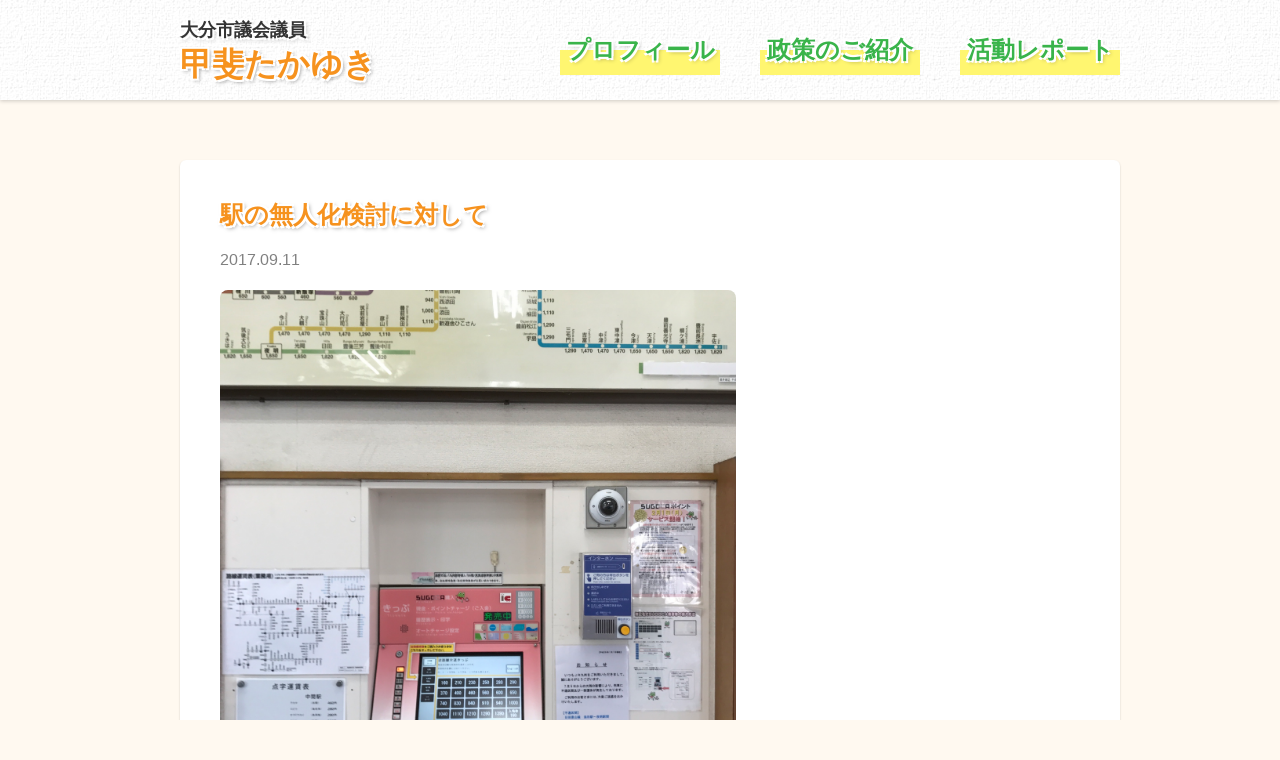

--- FILE ---
content_type: text/html; charset=UTF-8
request_url: https://kai-takayuki.com/?p=105
body_size: 4612
content:
<!DOCTYPE html>
<html>
<head>
<meta charset="UTF-8">
<meta name="viewport" content="width=device-width,user-scalable=no,maximum-scale=1">
<meta name="format-detection" content="telephone=no">
<meta http-equiv="X-UA-Compatible" content="IE=edge">
<meta property='og:locale' content='ja_JP'>
<meta property='og:site_name' content='大分市議会議員 甲斐たかゆき'>
<meta property="og:title" content="駅の無人化検討に対して">
<meta property="og:description" content="JR九州が導入を検討しているスマートサポートステーションの実際を見ようと筑豊本線の中間駅などに調査研究に行きました。言葉は「スマート〜」とやさしいですが、「駅の無人化」です。安全、安心が確保されている">
<meta property="og:url" content="https://kai-takayuki.com/?p=105">
<meta property="og:type" content="article">
<meta property="og:image" content="https://kai-takayuki.com/wp-content/uploads/2017/09/IMG_2148-235x300.jpg">
<meta property="og:image:width" content="235">
<meta property="og:image:height" content="300">
<link rel="stylesheet" href="https://kai-takayuki.com/wp-content/themes/custom/style.css" media="all">
<script type="text/javascript" src="https://ajax.googleapis.com/ajax/libs/jquery/2.1.4/jquery.min.js"></script>
<script type="text/javascript" src="https://kai-takayuki.com/wp-content/themes/custom/js/common.js"></script>
<script>
  (function(i,s,o,g,r,a,m){i['GoogleAnalyticsObject']=r;i[r]=i[r]||function(){
  (i[r].q=i[r].q||[]).push(arguments)},i[r].l=1*new Date();a=s.createElement(o),
  m=s.getElementsByTagName(o)[0];a.async=1;a.src=g;m.parentNode.insertBefore(a,m)
  })(window,document,'script','https://www.google-analytics.com/analytics.js','ga');
  ga('create', 'UA-90804164-2', 'auto');
  ga('send', 'pageview');
</script>
<title>駅の無人化検討に対して &#8211; 大分市議会議員 甲斐たかゆき</title>
<meta name='robots' content='max-image-preview:large' />
	<style>img:is([sizes="auto" i], [sizes^="auto," i]) { contain-intrinsic-size: 3000px 1500px }</style>
	<link rel='stylesheet' id='wp-block-library-css' href='https://kai-takayuki.com/wp-includes/css/dist/block-library/style.min.css?ver=6.7.4' type='text/css' media='all' />
<style id='classic-theme-styles-inline-css' type='text/css'>
/*! This file is auto-generated */
.wp-block-button__link{color:#fff;background-color:#32373c;border-radius:9999px;box-shadow:none;text-decoration:none;padding:calc(.667em + 2px) calc(1.333em + 2px);font-size:1.125em}.wp-block-file__button{background:#32373c;color:#fff;text-decoration:none}
</style>
<style id='global-styles-inline-css' type='text/css'>
:root{--wp--preset--aspect-ratio--square: 1;--wp--preset--aspect-ratio--4-3: 4/3;--wp--preset--aspect-ratio--3-4: 3/4;--wp--preset--aspect-ratio--3-2: 3/2;--wp--preset--aspect-ratio--2-3: 2/3;--wp--preset--aspect-ratio--16-9: 16/9;--wp--preset--aspect-ratio--9-16: 9/16;--wp--preset--color--black: #000000;--wp--preset--color--cyan-bluish-gray: #abb8c3;--wp--preset--color--white: #ffffff;--wp--preset--color--pale-pink: #f78da7;--wp--preset--color--vivid-red: #cf2e2e;--wp--preset--color--luminous-vivid-orange: #ff6900;--wp--preset--color--luminous-vivid-amber: #fcb900;--wp--preset--color--light-green-cyan: #7bdcb5;--wp--preset--color--vivid-green-cyan: #00d084;--wp--preset--color--pale-cyan-blue: #8ed1fc;--wp--preset--color--vivid-cyan-blue: #0693e3;--wp--preset--color--vivid-purple: #9b51e0;--wp--preset--gradient--vivid-cyan-blue-to-vivid-purple: linear-gradient(135deg,rgba(6,147,227,1) 0%,rgb(155,81,224) 100%);--wp--preset--gradient--light-green-cyan-to-vivid-green-cyan: linear-gradient(135deg,rgb(122,220,180) 0%,rgb(0,208,130) 100%);--wp--preset--gradient--luminous-vivid-amber-to-luminous-vivid-orange: linear-gradient(135deg,rgba(252,185,0,1) 0%,rgba(255,105,0,1) 100%);--wp--preset--gradient--luminous-vivid-orange-to-vivid-red: linear-gradient(135deg,rgba(255,105,0,1) 0%,rgb(207,46,46) 100%);--wp--preset--gradient--very-light-gray-to-cyan-bluish-gray: linear-gradient(135deg,rgb(238,238,238) 0%,rgb(169,184,195) 100%);--wp--preset--gradient--cool-to-warm-spectrum: linear-gradient(135deg,rgb(74,234,220) 0%,rgb(151,120,209) 20%,rgb(207,42,186) 40%,rgb(238,44,130) 60%,rgb(251,105,98) 80%,rgb(254,248,76) 100%);--wp--preset--gradient--blush-light-purple: linear-gradient(135deg,rgb(255,206,236) 0%,rgb(152,150,240) 100%);--wp--preset--gradient--blush-bordeaux: linear-gradient(135deg,rgb(254,205,165) 0%,rgb(254,45,45) 50%,rgb(107,0,62) 100%);--wp--preset--gradient--luminous-dusk: linear-gradient(135deg,rgb(255,203,112) 0%,rgb(199,81,192) 50%,rgb(65,88,208) 100%);--wp--preset--gradient--pale-ocean: linear-gradient(135deg,rgb(255,245,203) 0%,rgb(182,227,212) 50%,rgb(51,167,181) 100%);--wp--preset--gradient--electric-grass: linear-gradient(135deg,rgb(202,248,128) 0%,rgb(113,206,126) 100%);--wp--preset--gradient--midnight: linear-gradient(135deg,rgb(2,3,129) 0%,rgb(40,116,252) 100%);--wp--preset--font-size--small: 13px;--wp--preset--font-size--medium: 20px;--wp--preset--font-size--large: 36px;--wp--preset--font-size--x-large: 42px;--wp--preset--spacing--20: 0.44rem;--wp--preset--spacing--30: 0.67rem;--wp--preset--spacing--40: 1rem;--wp--preset--spacing--50: 1.5rem;--wp--preset--spacing--60: 2.25rem;--wp--preset--spacing--70: 3.38rem;--wp--preset--spacing--80: 5.06rem;--wp--preset--shadow--natural: 6px 6px 9px rgba(0, 0, 0, 0.2);--wp--preset--shadow--deep: 12px 12px 50px rgba(0, 0, 0, 0.4);--wp--preset--shadow--sharp: 6px 6px 0px rgba(0, 0, 0, 0.2);--wp--preset--shadow--outlined: 6px 6px 0px -3px rgba(255, 255, 255, 1), 6px 6px rgba(0, 0, 0, 1);--wp--preset--shadow--crisp: 6px 6px 0px rgba(0, 0, 0, 1);}:where(.is-layout-flex){gap: 0.5em;}:where(.is-layout-grid){gap: 0.5em;}body .is-layout-flex{display: flex;}.is-layout-flex{flex-wrap: wrap;align-items: center;}.is-layout-flex > :is(*, div){margin: 0;}body .is-layout-grid{display: grid;}.is-layout-grid > :is(*, div){margin: 0;}:where(.wp-block-columns.is-layout-flex){gap: 2em;}:where(.wp-block-columns.is-layout-grid){gap: 2em;}:where(.wp-block-post-template.is-layout-flex){gap: 1.25em;}:where(.wp-block-post-template.is-layout-grid){gap: 1.25em;}.has-black-color{color: var(--wp--preset--color--black) !important;}.has-cyan-bluish-gray-color{color: var(--wp--preset--color--cyan-bluish-gray) !important;}.has-white-color{color: var(--wp--preset--color--white) !important;}.has-pale-pink-color{color: var(--wp--preset--color--pale-pink) !important;}.has-vivid-red-color{color: var(--wp--preset--color--vivid-red) !important;}.has-luminous-vivid-orange-color{color: var(--wp--preset--color--luminous-vivid-orange) !important;}.has-luminous-vivid-amber-color{color: var(--wp--preset--color--luminous-vivid-amber) !important;}.has-light-green-cyan-color{color: var(--wp--preset--color--light-green-cyan) !important;}.has-vivid-green-cyan-color{color: var(--wp--preset--color--vivid-green-cyan) !important;}.has-pale-cyan-blue-color{color: var(--wp--preset--color--pale-cyan-blue) !important;}.has-vivid-cyan-blue-color{color: var(--wp--preset--color--vivid-cyan-blue) !important;}.has-vivid-purple-color{color: var(--wp--preset--color--vivid-purple) !important;}.has-black-background-color{background-color: var(--wp--preset--color--black) !important;}.has-cyan-bluish-gray-background-color{background-color: var(--wp--preset--color--cyan-bluish-gray) !important;}.has-white-background-color{background-color: var(--wp--preset--color--white) !important;}.has-pale-pink-background-color{background-color: var(--wp--preset--color--pale-pink) !important;}.has-vivid-red-background-color{background-color: var(--wp--preset--color--vivid-red) !important;}.has-luminous-vivid-orange-background-color{background-color: var(--wp--preset--color--luminous-vivid-orange) !important;}.has-luminous-vivid-amber-background-color{background-color: var(--wp--preset--color--luminous-vivid-amber) !important;}.has-light-green-cyan-background-color{background-color: var(--wp--preset--color--light-green-cyan) !important;}.has-vivid-green-cyan-background-color{background-color: var(--wp--preset--color--vivid-green-cyan) !important;}.has-pale-cyan-blue-background-color{background-color: var(--wp--preset--color--pale-cyan-blue) !important;}.has-vivid-cyan-blue-background-color{background-color: var(--wp--preset--color--vivid-cyan-blue) !important;}.has-vivid-purple-background-color{background-color: var(--wp--preset--color--vivid-purple) !important;}.has-black-border-color{border-color: var(--wp--preset--color--black) !important;}.has-cyan-bluish-gray-border-color{border-color: var(--wp--preset--color--cyan-bluish-gray) !important;}.has-white-border-color{border-color: var(--wp--preset--color--white) !important;}.has-pale-pink-border-color{border-color: var(--wp--preset--color--pale-pink) !important;}.has-vivid-red-border-color{border-color: var(--wp--preset--color--vivid-red) !important;}.has-luminous-vivid-orange-border-color{border-color: var(--wp--preset--color--luminous-vivid-orange) !important;}.has-luminous-vivid-amber-border-color{border-color: var(--wp--preset--color--luminous-vivid-amber) !important;}.has-light-green-cyan-border-color{border-color: var(--wp--preset--color--light-green-cyan) !important;}.has-vivid-green-cyan-border-color{border-color: var(--wp--preset--color--vivid-green-cyan) !important;}.has-pale-cyan-blue-border-color{border-color: var(--wp--preset--color--pale-cyan-blue) !important;}.has-vivid-cyan-blue-border-color{border-color: var(--wp--preset--color--vivid-cyan-blue) !important;}.has-vivid-purple-border-color{border-color: var(--wp--preset--color--vivid-purple) !important;}.has-vivid-cyan-blue-to-vivid-purple-gradient-background{background: var(--wp--preset--gradient--vivid-cyan-blue-to-vivid-purple) !important;}.has-light-green-cyan-to-vivid-green-cyan-gradient-background{background: var(--wp--preset--gradient--light-green-cyan-to-vivid-green-cyan) !important;}.has-luminous-vivid-amber-to-luminous-vivid-orange-gradient-background{background: var(--wp--preset--gradient--luminous-vivid-amber-to-luminous-vivid-orange) !important;}.has-luminous-vivid-orange-to-vivid-red-gradient-background{background: var(--wp--preset--gradient--luminous-vivid-orange-to-vivid-red) !important;}.has-very-light-gray-to-cyan-bluish-gray-gradient-background{background: var(--wp--preset--gradient--very-light-gray-to-cyan-bluish-gray) !important;}.has-cool-to-warm-spectrum-gradient-background{background: var(--wp--preset--gradient--cool-to-warm-spectrum) !important;}.has-blush-light-purple-gradient-background{background: var(--wp--preset--gradient--blush-light-purple) !important;}.has-blush-bordeaux-gradient-background{background: var(--wp--preset--gradient--blush-bordeaux) !important;}.has-luminous-dusk-gradient-background{background: var(--wp--preset--gradient--luminous-dusk) !important;}.has-pale-ocean-gradient-background{background: var(--wp--preset--gradient--pale-ocean) !important;}.has-electric-grass-gradient-background{background: var(--wp--preset--gradient--electric-grass) !important;}.has-midnight-gradient-background{background: var(--wp--preset--gradient--midnight) !important;}.has-small-font-size{font-size: var(--wp--preset--font-size--small) !important;}.has-medium-font-size{font-size: var(--wp--preset--font-size--medium) !important;}.has-large-font-size{font-size: var(--wp--preset--font-size--large) !important;}.has-x-large-font-size{font-size: var(--wp--preset--font-size--x-large) !important;}
:where(.wp-block-post-template.is-layout-flex){gap: 1.25em;}:where(.wp-block-post-template.is-layout-grid){gap: 1.25em;}
:where(.wp-block-columns.is-layout-flex){gap: 2em;}:where(.wp-block-columns.is-layout-grid){gap: 2em;}
:root :where(.wp-block-pullquote){font-size: 1.5em;line-height: 1.6;}
</style>
<link rel='stylesheet' id='wp-pagenavi-css' href='https://kai-takayuki.com/wp-content/plugins/wp-pagenavi/pagenavi-css.css?ver=2.70' type='text/css' media='all' />
<link rel="https://api.w.org/" href="https://kai-takayuki.com/index.php?rest_route=/" /><link rel="alternate" title="JSON" type="application/json" href="https://kai-takayuki.com/index.php?rest_route=/wp/v2/posts/105" /><link rel="EditURI" type="application/rsd+xml" title="RSD" href="https://kai-takayuki.com/xmlrpc.php?rsd" />
<link rel='shortlink' href='https://kai-takayuki.com/?p=105' />
<link rel="alternate" title="oEmbed (JSON)" type="application/json+oembed" href="https://kai-takayuki.com/index.php?rest_route=%2Foembed%2F1.0%2Fembed&#038;url=https%3A%2F%2Fkai-takayuki.com%2F%3Fp%3D105" />
<link rel="alternate" title="oEmbed (XML)" type="text/xml+oembed" href="https://kai-takayuki.com/index.php?rest_route=%2Foembed%2F1.0%2Fembed&#038;url=https%3A%2F%2Fkai-takayuki.com%2F%3Fp%3D105&#038;format=xml" />
<link rel="canonical" href="https://kai-takayuki.com/?p=105">
</head>

<body data-rsssl=1>
  <div id="fb-root"></div>
  <script>(function(d, s, id) {
    var js, fjs = d.getElementsByTagName(s)[0];
    if (d.getElementById(id)) return;
    js = d.createElement(s); js.id = id;
    js.src = "//connect.facebook.net/ja_JP/sdk.js#xfbml=1&version=v2.9";
    fjs.parentNode.insertBefore(js, fjs);
  }(document, 'script', 'facebook-jssdk'));</script>

  
  <header class=" default_header">
    <div class="header_container cf">
      <h1>
        <a href="https://kai-takayuki.com">
          <p>大分市議会議員</p>
          <p>甲斐たかゆき</p>
        </a>
      </h1>
      <div id="btn_menu" class="open"></div>
      <ul class="cf">
        <li><a href="?page_id=7">プロフィール</a></li>
        <li><a href="?page_id=9">政策のご紹介</a></li>
        <li><a href="?page_id=11">活動レポート</a></li>
      </ul>
    </div>
  </header>
  <div class="sp_margin"></div>
<div class="wrapper">
  <div class="container cf">

    <div class="blog_wrapper">
          
        <div class="blog">
          <h1 class="blog_title">駅の無人化検討に対して</h1>
          <p class="blog_date">2017.09.11</p>
          <div class="blog_eye_catch"><img width="2631" height="3361" src="https://kai-takayuki.com/wp-content/uploads/2017/09/IMG_2148.jpg" class="attachment-original size-original wp-post-image" alt="" decoding="async" fetchpriority="high" srcset="https://kai-takayuki.com/wp-content/uploads/2017/09/IMG_2148.jpg 2631w, https://kai-takayuki.com/wp-content/uploads/2017/09/IMG_2148-235x300.jpg 235w, https://kai-takayuki.com/wp-content/uploads/2017/09/IMG_2148-768x981.jpg 768w, https://kai-takayuki.com/wp-content/uploads/2017/09/IMG_2148-802x1024.jpg 802w" sizes="(max-width: 2631px) 100vw, 2631px" /></div>
          <div class="post_content">
            <p style="padding-left: 30px">JR九州が導入を検討しているスマートサポートステーションの実際を見ようと筑豊本線の中間駅などに調査研究に行きました。言葉は「スマート〜」とやさしいですが、「駅の無人化」です。安全、安心が確保されているのか見てきました。中判田駅などと同様に階段が残る、バリアフリー化されていない駅。画像にあるような自動改札機や自動券売機にインターホンが付いているものの…安全が確保されているとは考えにくいです。駅前で画像を撮ってもらった時に数人にインタビューしました。通勤時間帯には駅員さんがいるものの、定期券販売をするための補助で来ている程度。混んでいる時にやはり不安を感じているとのこと。誰もいない普段の時間帯に何かあったらと危険性を感じているとの言葉でした。このまま大分でも導入されていいのでしょうか⁉️各駅の実態、地域の事情などを考慮して、慎重な検討の必要性を感じます。「駅の無人化」よりも、まずは「バリアフリー化」が検討、実施され、生活交通の安心安全が確保されることを望みます‼️</p>
<p style="padding-left: 30px"><img decoding="async" class="alignnone size-medium wp-image-106" src="https://kai-takayuki.com/wp-content/uploads/2017/09/IMG_2149-194x300.jpg" alt="" width="194" height="300" srcset="https://kai-takayuki.com/wp-content/uploads/2017/09/IMG_2149-194x300.jpg 194w, https://kai-takayuki.com/wp-content/uploads/2017/09/IMG_2149-768x1186.jpg 768w, https://kai-takayuki.com/wp-content/uploads/2017/09/IMG_2149-663x1024.jpg 663w" sizes="(max-width: 194px) 100vw, 194px" /></p>
<p><img decoding="async" class="alignnone size-medium wp-image-107" src="https://kai-takayuki.com/wp-content/uploads/2017/09/IMG_2146-211x300.jpg" alt="" width="211" height="300" srcset="https://kai-takayuki.com/wp-content/uploads/2017/09/IMG_2146-211x300.jpg 211w, https://kai-takayuki.com/wp-content/uploads/2017/09/IMG_2146-768x1090.jpg 768w, https://kai-takayuki.com/wp-content/uploads/2017/09/IMG_2146-721x1024.jpg 721w" sizes="(max-width: 211px) 100vw, 211px" /></p>
<p>&nbsp;</p>
          </div>
        </div>
      
<!--
        <div class="context_posts">
          <a href="https://kai-takayuki.com/?p=112" rel="next">< 次の活動レポート</a>          <a href="https://kai-takayuki.com/?p=104" rel="prev">前の活動レポート ></a>        </div>
-->

          </div>

  </div>
</div>

<footer>
  <div class="footer_container cf">
    <div class="footer_right">
      <h3>甲斐たかゆき後援会</h3>
      <p class="contact">お問い合わせはこちらで受け付けております</p>
      <p><span>住所</span>大分県大分市下郡496-38</p>
      <p><span>TEL</span>097-556-7757</p>
      <p><span>FAX</span>097-556-9288</p>
    </div>
    <div class="footer_left">
      <h3>大分市議会議員 甲斐たかゆき<br/>公式ホームページ</h3>
      <a href="https://www.city.oita.oita.jp/shigikai/index.html" target="_blank">大分市議会についてはこちら</a>
      <p>©甲斐たかゆき All rights reserved.</p>
    </div>
  </div>
</footer>

</body>
</html>

--- FILE ---
content_type: text/css
request_url: https://kai-takayuki.com/wp-content/themes/custom/style.css
body_size: 4055
content:
/*
Theme Name: Custom Theme for TakayukiKai
Author: TakayukiKai
Version: 1.0
*/

@charset "utf-8";

html, body, div, span, applet, object, iframe,
h1, h2, h3, h4, h5, h6, p, blockquote, pre,
a, abbr, acronym, address, big, cite, code,
del, dfn, em, img, ins, kbd, q, s, samp,
small, strike, strong, sub, sup, tt, var,
b, u, i, center,
dl, dt, dd, ol, ul, li,
fieldset, form, label, legend,
table, caption, tbody, tfoot, thead, tr, th, td,
article, aside, canvas, details, embed,
figure, figcaption, footer, header, hgroup,
menu, nav, output, ruby, section, summary,
time, mark, audio, video {
  margin: 0;
  padding: 0;
  border: 0;
  font-style: normal;
  font-weight: normal;
  font-size: 100%;
  vertical-align: baseline;
}

article, aside, details, figcaption, figure,
footer, header, hgroup, menu, nav, section {
  display: block;
}

blockquote, q {
  quotes: none;
}

blockquote:before, blockquote:after,
q:before, q:after {
  content: '';
  content: none;
}

input, textarea {
  margin: 0;
  padding: 0;
}

ol, ul {
  list-style: none;
}

table {
  border-collapse: collapse;
  border-spacing: 0;
}

caption, th {
  text-align: left;
}

a:focus {
  outline: none;
}

.both {
  clear: both;
}

/*
 * custom style
 */
 
html {
  height: 100%;
  font-size: 62.5%;
}

body {
  height: 100%;
  font-family: "Helvetica Neue",
    Arial,
    "Hiragino Kaku Gothic ProN",
    "Hiragino Sans",
    Meiryo,
    sans-serif;
  color: #1A1A1A;
  background: #FFF9F0;
  font-size: 1.0rem;
  overflow-x: hidden;
  line-height: 1.6;
  -webkit-text-size-adjust: 100%;
/*
  -webkit-font-smoothing: antialiased;
  -moz-osx-font-smoothing: grayscale;
*/
}

a {
  color: #1C2B91;
  text-decoration: none;
}
a:hover {
  color: #434FA4;
}
a:active, a:focus {
  outline: 0;
}

img {
  max-width: 100%;
  border: 0;
}

.cf:before, .cf:after {
  content: " ";
  display: table;
}
.cf:after {
  clear: both;
}
.cf {
  zoom: 1;
}


/*
 * header
 */
header {
  width: 100%;
  height: 100px;
  background: #FFFFFF url("images/bg_header.jpg") center center no-repeat;
  box-shadow: 0 1px 4px rgba(0, 0, 0, 0.2);
  z-index: 999;
  position: relative;
  overflow: visible;
}
header.front_header {
  display: none;
}
.header_container {
  max-width: 1000px;
  margin: 0 auto;
  position: relative;
  top: 0;
  left: 0;
}

.header_container h1 {
  float: left;
  position: absolute;
  top: 0;
  left: 0;
  width: 200px;
  height: 100px;
  margin: 0 0 0 40px;
}
.header_container h1 a {
  display: block;
  width: 200px;
  height: 100px;
  color: #000;
  font-size: 14px;
  transition: 0.25s;
}
.header_container h1 a:hover {
  opacity: 0.5;
}
.header_container h1 p:first-child {
  width: 200px;
  margin: 0 auto 6px;
  padding: 20px 0 0;
  line-height: 20px;
  color: #333333;
  font-size: 18px;
  font-weight: bold;
  text-shadow:
    2px 2px 0px #FFFFFF,
    2px -2px 0px #FFFFFF,
    -2px 2px 0px #FFFFFF,
    -2px -2px 0px #FFFFFF,
    2px 2px 4px rgba(0, 0, 0, 0.3);
}
.header_container h1 p:last-child {
  width: 200px;
  margin: 0 auto;
  padding: 0;
  color: #F6921E;
  line-height: 36px;
  font-size: 32px;
  font-weight: bold;
  text-shadow:
    2px 2px 0px #FFFFFF,
    2px -2px 0px #FFFFFF,
    -2px 2px 0px #FFFFFF,
    -2px -2px 0px #FFFFFF,
    2px 2px 4px rgba(0, 0, 0, 0.5);
}

#btn_menu {
  display: none;
}

.header_container ul {
  float: right;
  margin: 0 20px 0 0;
}

.header_container ul li {
  display: block;
  float: left;
  width: 160px;
  height: 50px;
  margin: 0 40px 0 0;
  padding: 25px 0;
  position: relative;
  top: 0;
  left: 0;
}
.header_container ul li a {
  display: block;
  width: 160px;
  height: 50px;
  margin: 0 auto 10px;
  color: #39B44A;
  line-height: 50px;
  font-size: 24px;
  font-weight: bold;
  transition: 0.25s;
  text-align: center;
  text-shadow:
    2px 2px 0px #FFFFFF,
    2px -2px 0px #FFFFFF,
    -2px 2px 0px #FFFFFF,
    -2px -2px 0px #FFFFFF,
    2px 2px 4px rgba(0, 0, 0, 0.3);
  background: linear-gradient(transparent 50%, #FFF670 50%);
}
.header_container ul li a:hover {
  color: #006837;
}
.header_container ul li:last-child {
  margin: 0;
}
.sp_menu_background {
  display: none;
}

@media screen and (max-width: 768px) {
  body {
    position: relative;
  }
  header {
    height: 64px;
    position: fixed;
    z-index: 9999;
    transition: 0.3s;
  }
  header.default_header {
    height: 100px;
  }
  header.front_header {
    display: block;
  }
  .sp_margin {
    height: 100px;
  }
  .header_container {
    width: 100%;
  }
  .header_container h1 {
    float: left;
    position: absolute;
    top: 0;
    left: 0;
    height: 64px;
    margin: 0 0 0 20px;
    z-index: 9999;
  }
  header.default_header .header_container h1 p:first-child {
    height: 20px;
    opacity: 1;
    margin: 0 auto 6px;
    padding: 20px 0 0;
    line-height: 20px;
    font-size: 18px;
  }
  .header_container h1 p:first-child {
    height: 0;
    margin: 0 auto;
    padding: 14px 0 0;
    opacity: 0;
    transition: 0.3s;
  }
  header.default_header .header_container h1 p:last-child {
    margin: 0 auto;
    padding: 0;
    line-height: 36px;
    font-size: 32px;
  }
  .header_container h1 a {
    display: block;
  }
  
  #btn_menu {
    display: block;
    float: right;
    width: 64px;
    height: 64px;
    margin: 0 20px 0 0;
    transition: 0.3s;
  }
  header.default_header #btn_menu {
    margin: 18px 20px 18px 0;
  }
  #btn_menu.open {
    background: url("images/btn_menu.png") 0 0 no-repeat;
    background-size: 64px 64px;
  }
  #btn_menu.close {
    background: url("images/btn_menu_close.png") 0 0 no-repeat;
    background-size: 64px 64px;
  }

  .header_container ul {
    width: 280px;
    height: 0;
    margin: 0 0 0 -140px;
    z-index: 9999;
    position: absolute;
    top: 0;
    left: 50%;
    overflow: hidden;
    transition: 0.3s;
    opacity: 0;
  }
  .header_container.menu_opened ul {
    height: auto;
    float: none;
    width: 280px;
    margin: 64px 0 0 -140px;
    padding: 0 0 20px;
    background: #FFFFFF url("images/bg_header.jpg") center center;
    box-shadow: 0 4px 10px rgba(0, 0, 0, 0.25);
      -moz-box-shadow: 0 4px 10px rgba(0, 0, 0, 0.25);
      -webkit-box-shadow: 0 4px 10px rgba(0, 0, 0, 0.25);
    border-top: 1px solid rgba(0, 0, 0, 0.2);
    border-radius: 0 0 6px 6px;
    opacity: 1;
  }
  header.default_header .header_container.menu_opened ul {
    margin: 100px 0 0 -140px;
  }
  
  .header_container ul li {
    display: block;
    float: none;
    width: 160px;
    height: 50px;
    margin: 10px auto;
    padding: 10px 20px;
    line-height: 40px;
    display: block;
  }
  .header_container ul li:last-child {
    margin: 10px auto;
  }
  .header_container ul li a {
    display: block;
    width: 160px;
    height: 50px;
    margin: 0 auto 10px;
    color: #39B44A;
    line-height: 50px;
    font-size: 24px;
    font-weight: bold;
    transition: 0.25s;
    text-align: center;
    text-shadow:
      2px 2px 0px #FFFFFF,
      2px -2px 0px #FFFFFF,
      -2px 2px 0px #FFFFFF,
      -2px -2px 0px #FFFFFF,
      2px 2px 4px rgba(0, 0, 0, 0.3);
    background: linear-gradient(transparent 50%, #FFF670 50%);
  }
}


/*
 * top
 */
.wrapper {
  width: 100%;
  background-color: #FFF9F0;
}
.container {
  width: 920px;
  margin: 0 auto;
  padding: 20px 40px;
}
@media screen and (max-width: 768px) {
  .container {
    width: -webkit-calc(100% - 40px);
    width: calc(100% - 40px);
    padding: 20px;
  }
}

.top_header {
  width: 100%;
  height: 400px;
  overflow: hidden;
  background: #CCCCCC url("images/cover.jpg") center center / cover no-repeat;
  box-shadow: inset 0 -4px 9px -6px rgba(0, 0, 0, 0.4);
    -moz-box-shadow: inset 0 -4px 9px -6px rgba(0, 0, 0, 0.4);
    -webkit-box-shadow: inset 0 -4px 9px -6px rgba(0, 0, 0, 0.4);
}
.top_header_container {
  width: 920px;
  margin: 0 auto;
  padding: 0 40px;
  position: relative;
}
.sp_top_header {
  display: none;
}
.top_header_container h1 {
  width: 260px;
  height: 146px;
  margin-bottom: 20px;
  background: #FFFFFF url("images/bg_texture.jpg") center center no-repeat;
  box-shadow: 0 0 3px rgba(0, 0, 0, 0.2);
  overflow: hidden;
  border-radius: 0 0 6px 6px;
}
.top_header_container h1 p:first-child {
  width: 200px;
  margin: 0 auto;
  padding: 40px 0 10px;
  line-height: 20px;
  color: #333333;
  font-size: 18px;
  font-weight: bold;
  text-align: center;
  text-shadow:
    2px 2px 0px #FFFFFF,
    2px -2px 0px #FFFFFF,
    -2px 2px 0px #FFFFFF,
    -2px -2px 0px #FFFFFF,
    2px 2px 4px rgba(0, 0, 0, 0.3);
}
.top_header_container h1 p:last-child {
  width: 200px;
  margin: 0 auto;
  padding: 0 0 40px;
  color: #F6921E;
  line-height: 36px;
  font-size: 32px;
  font-weight: bold;
  text-align: center;
  text-shadow:
    2px 2px 0px #FFFFFF,
    2px -2px 0px #FFFFFF,
    -2px 2px 0px #FFFFFF,
    -2px -2px 0px #FFFFFF,
    2px 2px 4px rgba(0, 0, 0, 0.5);
}

.top_menu {
  width: 260px;
  height: 234px;
  margin-bottom: 20px;
  position: relative;
  background: #FFFFFF url("images/bg_texture.jpg") center center no-repeat;
  box-shadow: 0 0 3px rgba(0, 0, 0, 0.2);
    -moz-box-shadow: 0 0 3px rgba(0, 0, 0, 0.2);
    -webkit-box-shadow: 0 0 3px rgba(0, 0, 0, 0.2);
  overflow: hidden;
  border-radius: 6px 6px 0 0;
}
.top_menu ul {
  margin: 32px 0;
}
.top_menu ul li {
  display: block;
  width: 200px;
  height: 50px;
  margin: 0 auto 10px;
  list-style-type: none;
}
.top_menu ul li:last-child {
  margin-bottom: 0;
}
.top_menu ul li a {
  display: block;
  width: 160px;
  height: 40px;
  margin: 0 auto 10px;
  color: #39B44A;
  line-height: 40px;
  font-size: 24px;
  font-weight: bold;
  transition: 0.25s;
  text-align: center;
  text-shadow:
    2px 2px 0px #FFFFFF,
    2px -2px 0px #FFFFFF,
    -2px 2px 0px #FFFFFF,
    -2px -2px 0px #FFFFFF,
    2px 2px 4px rgba(0, 0, 0, 0.3);
  background: linear-gradient(transparent 50%, #FFF670 50%);
}
.top_menu ul li a:hover {
  color: #006837;
}
.top_menu_bottom_shadow {
  width: 100%;
  height: 10px;
  position: absolute;
  bottom: 0;
  box-shadow: inset 0 -4px 9px -6px rgba(0, 0, 0, 0.4);
}

@media screen and (max-width: 768px) {
  .top_header {
    height: auto;
  }
  .sp_top_header {
    display: block;
    position: relative;
  }
  .sp_top_header h1 {
    width: 100%;
  }
  .sp_top_header h1 img {
    display: block;
    width: 100%;
    height: auto;
  }
  .sp_top_header .fb-like {
    width: 100px;
    position: absolute;
    bottom: 40px;
    left: 50%;
    margin: 0 0 0 -50px;
  }
  
  .top_header_container {
    display: none;
  }
}


.top_section {
  width: 100%;
  height: auto;
  margin: 60px auto 120px;
  position: relative;
}
.left_box {
  float: left;
}
.right_box {
  float: right;
}
.left_box > img,
.right_box > img {
  display: block;
  width: 100%;
  height: auto;
  border-radius: 6px;
  overflow: hidden;
  border: 4px solid #FFFFFF;
  margin: -4px;
  box-shadow: 0 2px 2px rgba(0, 0, 0, 0.25);
}
@media screen and (max-width: 768px) {
  .top_section {
    margin: 20px auto 80px;
  }
  .left_box {
    float: none;
    width: 100% !important;
  }
  .right_box {
    float: none;
    display: none;
  }
  .right_box_sp_visible {
    display: block;
    float: none;
    width: 100% !important;
  }
  .right_box_sp_visible img {
    display: none;
  }
}

.top_section h1 {
  height: 32px;
  margin: 0 0 40px;
  color: #F6921E;
  line-height: 36px;
  font-size: 32px;
  font-weight: bold;
  text-shadow:
    2px 2px 0px #FFFFFF,
    2px -2px 0px #FFFFFF,
    -2px 2px 0px #FFFFFF,
    -2px -2px 0px #FFFFFF,
    2px 2px 4px rgba(0, 0, 0, 0.5);
}
.top_section p {
  margin-bottom: 20px;
  font-size: 1.8em;
  line-height: 1.6em;
}
.top_section p img.float_image {
  display: none;
}
.top_section a.orange_btn,
.top_section a.fb_btn,
.top_section a.tw_btn,
.top_section a.ig_btn {
  display: block;
  float: left;
  width: auto;
  height: 24px;
  padding: 15px;
  line-height: 24px;
  text-align: center;
  color: #FFFFFF;
  font-size: 1.6em;
  font-weight: bold;
  background-color: #F68333;
  border-radius: 6px;
  box-shadow: 0 2px 0 rgba(0, 0, 0, 0.3);
    -moz-box-shadow: 0 2px 0 rgba(0, 0, 0, 0.3);
    -webkit-box-shadow: 0 2px 0 rgba(0, 0, 0, 0.3);
  transition: 0.25s;
  text-shadow: 0 0 2px rgba(0, 0, 0, 0.3);
}
.top_section a.orange_btn:hover {
  background-color: #F46400;
  box-shadow: 0 2px 0 rgba(0, 0, 0, 0.5);
    -moz-box-shadow: 0 2px 0 rgba(0, 0, 0, 0.5);
    -webkit-box-shadow: 0 2px 0 rgba(0, 0, 0, 0.5);
}
.top_section a.fb_btn {
  background-color: #4267b2;
}
.top_section a.fb_btn:hover {
  background-color: #29487d;
  box-shadow: 0 2px 0 rgba(0, 0, 0, 0.5);
    -moz-box-shadow: 0 2px 0 rgba(0, 0, 0, 0.5);
    -webkit-box-shadow: 0 2px 0 rgba(0, 0, 0, 0.5);
}
.top_section a.tw_btn {
  background-color: #0b8cdc;
}
.top_section a.tw_btn:hover {
  background-color: #025d95;
  box-shadow: 0 2px 0 rgba(0, 0, 0, 0.5);
    -moz-box-shadow: 0 2px 0 rgba(0, 0, 0, 0.5);
    -webkit-box-shadow: 0 2px 0 rgba(0, 0, 0, 0.5);
}
.top_section a.ig_btn {
  background-color: #ab0471;
}
.top_section a.ig_btn:hover {
  background-color: #75064e;
  box-shadow: 0 2px 0 rgba(0, 0, 0, 0.5);
    -moz-box-shadow: 0 2px 0 rgba(0, 0, 0, 0.5);
    -webkit-box-shadow: 0 2px 0 rgba(0, 0, 0, 0.5);
}
@media screen and (max-width: 768px) {
  .top_section h1 {
    height: auto;
    margin: 0 0 20px;
    color: #F6921E;
    line-height: 30px;
    font-size: 26px;
    font-weight: bold;
    text-shadow:
      2px 2px 0px #FFFFFF,
      2px -2px 0px #FFFFFF,
      -2px 2px 0px #FFFFFF,
      -2px -2px 0px #FFFFFF,
      2px 2px 4px rgba(0, 0, 0, 0.5);
  }
  .top_section p {
    margin-bottom: 20px;
    font-size: 1.8em;
    line-height: 1.6em;
  }
  .top_section p img.float_image {
    display: inline-block;
    float: right;
    width: 36%;
    height: auto;
    border-radius: 6px;
    overflow: hidden;
    border: 4px solid #FFFFFF;
    margin: -4px 0 6px 12px;
    box-shadow: 0 2px 2px rgba(0, 0, 0, 0.25);
  }
  .top_section a.orange_btn,
  .top_section a.fb_btn,
  .top_section a.tw_btn,
  .top_section a.ig_btn {
    display: block;
    float: none;
    width: auto;
    height: 24px;
    margin: 0 auto 10px !important;
    padding: 15px 20px;
    line-height: 24px;
    text-align: center;
    color: #FFFFFF;
    font-size: 1.8em;
    font-weight: bold;
    border-radius: 6px;
    box-shadow: 0 2px 0 rgba(0, 0, 0, 0.3);
      -moz-box-shadow: 0 2px 0 rgba(0, 0, 0, 0.3);
      -webkit-box-shadow: 0 2px 0 rgba(0, 0, 0, 0.3);
    transition: 0.25s;
  }
}

.policy_box {
  float: left;
  width: 28%;
  height: 520px;
  margin-top: 20px;
  padding: 20px 2%;
  margin-right: 2%;
  background-color: #FFFFFF;
  border-radius: 6px;
  box-shadow: 0 1px 3px rgba(0, 0, 0, 0.35);
}
@media screen and (max-width: 768px) {
  .policy_box {
    float: none;
    width: 90%;
    height: auto;
    margin-top: 40px;
    padding: 20px 5%;
  }
  .policy_box p:last-child {
    margin-bottom: 0 !important;
  }
}
.policy_box > p.policy_index {
  width: 60px;
  height: 60px;
  margin: -50px auto 20px;
  color: #FFFFFF;
  line-height: 62px;
  font-size: 28px;
  font-weight: bold;
  text-align: center;
  border-radius: 30px;
  background-color: #39B44A;
}
.policy_box > h2 {
  margin-bottom: 20px;
  color: #39B44A;
  font-size: 22px;
  font-weight: bold;
  text-align: center;
}
.policy_box > img {
  display: block !important;
  width: 100%;
  height: auto;
  margin-bottom: 20px;
  border-radius: 6px;
  overflow: hidden;
}
.policy_box > p > strong {
  font-weight: bold;
  background: linear-gradient(transparent 50%, #FFF670 50%);
}
.youtube a {
  display: block;
  width: 100%;
  height: auto;
  margin: 0 auto !important;
  transition: 0.2s;
}
.youtube a:hover {
  opacity: 0.8;
}
.youtube img {
  display: block;
  width: 100%;
  height: auto;
  overflow: hidden;
  border-radius: 6px;
  box-shadow: 0 2px 2px rgba(0, 0, 0, 0.15);
}
.slogan {
  position: relative;
}
.slogan > img {
  display: block;
  width: 100%;
  height: auto;
  overflow: hidden;
  border-radius: 6px;
  border: 2px solid #FFFFFF;
  margin: -2px;
  box-shadow: 0 2px 2px rgba(0, 0, 0, 0.25);
}
.slogan > img.slogan_img_pc {
  display: block;
}
.slogan > img.slogan_img_sp {
  display: none;
}
.slogan > a.orange_btn {
  float: none;
  width: 260px;
  margin-left: -150px;
  position: absolute;
  left: 50%;
  bottom: 45px;
}


@media screen and (max-width: 768px) {
  .top_section {
    height: auto !important;
    position: static;
    margin-bottom: 60px;
  }
  .top_section h1 {
    position: static;
  }
  .top_section p {
    position: static;
    width: 100%;
    left: 0;
    right: 0;
    bottom: 0 !important;
  }
  .top_section a {
    position: static;
    left: 40px !important;
    right: 0;
    top: 0 !important;
    margin-top: 0;
    margin-left: -40px;
  }
  .slogan {
    position: relative;
  }
  .slogan > img.slogan_img_pc {
    display: none;
  }
  .slogan > img.slogan_img_sp {
    display: block;
  }
  .slogan > a.orange_btn {
    float: none;
    width: 220px !important;
    margin: 0 0 0 -130px !important;
    position: absolute !important;
    left: 50% !important;
    top: 50% !important;
  }
}


ul.blog_list {
  width: 100%;
  height: 360px;
  margin: 20px auto 40px;
  list-style-type: none;
}
ul.blog_list li {
  display: block;
  float: left;
  width: 32%;
  height: 360px;
  margin: 0 2% 0 0;
  background-color: #FFFFFF;
  overflow: hidden;
  border-radius: 6px;
  box-shadow: 0 1px 3px rgba(0, 0, 0, 0.35);
}
ul.blog_list li:last-child {
  margin: 0;
}
ul.blog_list li.reports {
  margin: 0 2% 20px 0;
}
ul.blog_list li.reports:nth-child(3n) {
  margin: 0 0 20px 0;
}
ul.blog_list li a {
  display: block;
  width: 100%;
  height: 360px;
  transition: 0.25s;
}
ul.blog_list li a:hover {
  opacity: 0.8;
}
.blog_thumb {
  width: 100%;
  height: auto;
  margin-bottom: 20px;
  overflow: hidden;
}
.blog_thumb img {
  display: block;
  position: static;
  width: 100%;
  height: auto;
}
h2.blog_title {
  width: auto;
  height: auto;
  margin: 0 20px 10px;
  color: #1A1A1A;
  font-size: 1.8em;
  font-weight: bold;
  line-height: 1.6em;
}
p.blog_date {
  width: auto;
  height: 20px;
  margin: 0 20px;
  color: #808080;
  font-size: 1.2em;
  line-height: 20px;
}
@media screen and (max-width: 768px) {
  ul.blog_list {
    width: 100%;
    height: auto;
    margin: 20px auto 20px;
  }
  ul.blog_list li {
    float: none;
    width: 100%;
    height: auto;
    margin: 0 auto 20px !important;
  }
  ul.blog_list li a {
    height: auto;
    margin: 0 auto;
  }
  p.blog_date {
    margin: 0 20px 20px;
  }
  a.read_more_btn {
    width: -webkit-calc(100% - 40px) !important;
    width: calc(100% - 40px) !important;
  }
}




/*
 * page
 */
p strong.mini_title {
  color: #F6921E;
  font-weight: bold;
  text-shadow:
    2px 2px 0px #FFFFFF,
    2px -2px 0px #FFFFFF,
    -2px 2px 0px #FFFFFF,
    -2px -2px 0px #FFFFFF,
    2px 2px 4px rgba(0, 0, 0, 0.5);
}
ul.caption_list {
  padding: 20px;
  border-radius: 6px;
  background-color: rgba(225, 221, 33, 0.25);
}
ul.caption_list li {
  margin: 0 0 10px 20px;
  list-style-type: disc;
  list-style-position: outside;
  font-size: 14px;
}
ul.caption_list li:last-child {
  margin-bottom: 0;
}


.policy_box_full {
  width: -webkit-calc(100% - 80px);
  width: calc(100% - 80px);
  height: auto;
  margin-bottom: 40px;
  padding: 40px;
  background-color: #FFFFFF;
  border-radius: 6px;
  box-shadow: 0 1px 3px rgba(0, 0, 0, 0.35);
}
.policy_box_full > .cf > p.policy_index {
  float: left;
  width: 60px;
  height: 60px;
  margin: 0 20px 0 0;
  color: #FFFFFF;
  line-height: 62px;
  font-size: 28px;
  font-weight: bold;
  text-align: center;
  border-radius: 30px;
  background-color: #39B44A;
}
.policy_box_full > .cf > h2 {
  float: left;
  color: #39B44A;
  font-size: 22px;
  font-weight: bold;
  line-height: 60px;
  text-align: center;
}
.policy_box_full > .cf > img {
  float: right;
  display: block;
  width: 320px;
  height: auto;
  margin-left: 40px;
  border-radius: 6px;
  overflow: hidden;
}
.policy_box_full > .cf > p.policy_catch > strong {
  font-weight: bold;
  background: linear-gradient(transparent 50%, #FFF670 50%);
}

.oita_heiwa {
  margin-bottom: 20px;
  padding: 20px;
  border-radius: 6px;
  background-color: rgba(225, 221, 33, 0.25);
}
.oita_heiwa h3 {
  margin-bottom: 20px;
  font-size: 18px;
  color: #F6921E;
  font-weight: bold;
  text-shadow:
    2px 2px 0px #FFFFFF,
    2px -2px 0px #FFFFFF,
    -2px 2px 0px #FFFFFF,
    -2px -2px 0px #FFFFFF,
    2px 2px 4px rgba(0, 0, 0, 0.5);
}
@media screen and (max-width: 768px) {
  .policy_box_full {
    width: -webkit-calc(100% - 40px);
    width: calc(100% - 40px);
    margin: 40px auto 60px;
    padding: 20px;
  }
  .policy_box_full > .cf > p.policy_index {
    float: none;
    margin: -50px auto 20px;
  }
  .policy_box_full > .cf > h2 {
    float: none;
    line-height: 28px;
  }
  .policy_box_full > .cf > img {
    float: none;
    width: 100%;
    margin: 0 0 20px;
  }
}




/*
 * blog
 */
 .wp-pagenavi {
  width: auto;
  height: 44px;
  text-align: center;
  margin: 30px auto 0;
  padding: 0 0 30px 0;
}
.wp-pagenavi > a {
  display: inline-block;
  width: 30px;
  height: 44px;
  margin: 0 4px;
  color: #303030;
  font-weight: bold;
  font-size: 1.6em;
  line-height: 44px;
  text-align: center;
  background-color: #FFFFFF;
  border: none;
  border-radius: 5px;
    -moz-border-radius: 5px;
    -webkit-border-radius: 5px;
  box-shadow: 0 1px 1px rgba(0, 0, 0, 0.2);
    -moz-box-shadow: 0 1px 1px rgba(0, 0, 0, 0.2);
    -webkit-box-shadow: 0 1px 1px rgba(0, 0, 0, 0.2);
}
.wp-pagenavi > a.nextpostslink,
.wp-pagenavi > a.previouspostslink {
  width: 44px;
  font-size: 1.4em;
  font-weight: normal;
}
.wp-pagenavi > a:hover {
  color: #FFFFFF;
  background-color: #F5D200;
}
.wp-pagenavi > span.current {
  display: inline-block;
  width: 30px;
  height: 44px;
  margin: 0 4px;
  color: #FFFFFF;
  font-size: 1.4em;
  font-weight: bold;
  line-height: 44px;
  text-align: center;
  background-color: #F6921E;
  border: none;
  border-radius: 5px;
    -moz-border-radius: 5px;
    -webkit-border-radius: 5px;
  box-shadow: 0 1px 1px rgba(0, 0, 0, 0.2);
    -moz-box-shadow: 0 1px 1px rgba(0, 0, 0, 0.2);
    -webkit-box-shadow: 0 1px 1px rgba(0, 0, 0, 0.2);
}

.blog_wrapper {
  width: 860px;
  margin: 0 auto;
  padding: 40px;
  margin: 40px 0 60px;
  background-color: #FFFFFF;
  border-radius: 6px;
  box-shadow: 0 1px 2px rgba(0, 0, 0, 0.2);
    -moz-box-shadow: 0 1px 2px rgba(0, 0, 0, 0.2);
    -webkit-box-shadow: 0 1px 2px rgba(0, 0, 0, 0.2);
}
.blog > h1.blog_title {
  height: auto;
  font-size: 2.4em;
  font-weight: bold;
  line-height: 30px;
  position: relative;
  margin: 0 0 20px 0;
  color: #F6921E;
  text-shadow:
    2px 2px 0px #FFFFFF,
    2px -2px 0px #FFFFFF,
    -2px 2px 0px #FFFFFF,
    -2px -2px 0px #FFFFFF,
    2px 2px 4px rgba(0, 0, 0, 0.5);
}
.blog > p.blog_date {
  margin: 0 0 20px 0;
  font-size: 1.6em;
}
.blog > .blog_eye_catch img {
  display: block;
  width: 60%;
  height: auto;
  margin: 20px 0 0 0;
  border-radius: 8px;
}
.post_content {
  font-size: 1.8em;
}
.post_content img {
  display: block;
  width: 60%;
  height: auto;
  margin: 20px 0;
  border-radius: 8px;
}
.post_content a {
  color: #F6A23E;
  font-size: 20px;
  font-weight: bold;
  text-decoration: underline;
}
.post_content strong {
  font-weight: bold;
}
.post_content p strong {
  font-weight: bold;
}
.post_content h1 {
  font-weight: bold;
  font-size: 130%;
  margin-bottom: 1.0em;
}
.post_content h2 {
  font-weight: bold;
  font-size: 110%;
  margin-bottom: 1.0em;
}
.context_posts {
  margin: 40px auto 0;
}
.context_posts a {
  display: inline-block;
  width: 160px;
  height: 30px;
  margin: 5px;
  padding: 5px;
  color: #383838;
  font-size: 1.4em;
  line-height: 30px;
  text-align: center;
  border: 1px solid #383838;
}
@media screen and (max-width: 768px) {
  .blog_wrapper {
    width: -webkit-calc(100% - 40px);
    width: calc(100% - 40px);
    padding: 20px;
    margin: 0 0 40px;
  }
  .blog_eye_catch img {
    width: 100% !important;
  }
  .post_content img {
    width: 100% !important;
  }
}


/*
 * footer
 */
footer {
  width: 100%;
  background-color: #AA9580;
}

.footer_container {
  width: 920px;
  margin: 0 auto;
  padding: 40px;
}
.footer_left {
  float: left;
  width: 32%; 
}
.footer_left h3 {
  margin: 10px 0;
  color: #FFFFFF;
  font-size: 16px;
  font-weight: normal;
}
.footer_left a {
  display: block;
  width: 200px;
  height: 16px;
  padding: 10px 6px;
  margin: 0 0 20px;
  line-height: 16px;
  text-align: center;
  color: #FFFFFF;
  font-size: 1.4em;
  font-weight: bold;
  background-color: #41A66E;
  border-radius: 6px;
  box-shadow: 0 2px 0 rgba(0, 0, 0, 0.3);
    -moz-box-shadow: 0 2px 0 rgba(0, 0, 0, 0.3);
    -webkit-box-shadow: 0 2px 0 rgba(0, 0, 0, 0.3);
  transition: 0.25s;
  text-shadow: 0 0 2px rgba(0, 0, 0, 0.3);
}
.footer_left a:hover {
  background-color: #2E754E;
  box-shadow: 0 2px 0 rgba(0, 0, 0, 0.5);
    -moz-box-shadow: 0 2px 0 rgba(0, 0, 0, 0.5);
    -webkit-box-shadow: 0 2px 0 rgba(0, 0, 0, 0.5);
}
.footer_left p {
  color: #E0E0E0;
  font-size: 12px;
}

.footer_right {
  float: right;
  width: 50%;
  padding: 2%;
  border-radius: 6px;
  background-color: rgba(0, 0, 0, 0.3);
}
.footer_right h3 {
  color: #F6A23E;
  font-size: 20px;
  font-weight: bold;
  text-shadow: 1px 1px 4px rgba(0, 0, 0, 0.5);
}
.footer_right p {
  color: #FFFFFF;
  font-size: 16px;
  font-weight: bold;
  margin-bottom: 15px;
}
.footer_right p:last-child {
  margin-bottom: 0;
}
.footer_right p.contact {
  color: rgba(255, 255, 255, 0.85);
  font-size: 16px;
  font-weight: normal !important;
  margin-bottom: 20px;
}
.footer_right p span {
  margin-right: 10px;
  padding: 6px;
  border-radius: 4px;
  background-color: #F6921E;
  font-size: 14px;
  font-weight: bold;
  line-height: 14px;
  color: #FFFFFF;
  text-shadow: 0 0 2px rgba(0, 0, 0, 0.5);
}

@media screen and (max-width: 768px) {
  .footer_container {
    width: auto;
    margin: 0 20px;
    padding: 0;
  }
  .footer_left {
    float: none;
    width: 100%;
    margin: 0 0 20px;
  }
  .footer_right {
    float: none;
    width: 90%;
    padding: 5%;
    margin: 20px 0 20px;
  }  
}


--- FILE ---
content_type: text/plain
request_url: https://www.google-analytics.com/j/collect?v=1&_v=j102&a=2059599777&t=pageview&_s=1&dl=https%3A%2F%2Fkai-takayuki.com%2F%3Fp%3D105&ul=en-us%40posix&dt=%E9%A7%85%E3%81%AE%E7%84%A1%E4%BA%BA%E5%8C%96%E6%A4%9C%E8%A8%8E%E3%81%AB%E5%AF%BE%E3%81%97%E3%81%A6%20%E2%80%93%20%E5%A4%A7%E5%88%86%E5%B8%82%E8%AD%B0%E4%BC%9A%E8%AD%B0%E5%93%A1%20%E7%94%B2%E6%96%90%E3%81%9F%E3%81%8B%E3%82%86%E3%81%8D&sr=1280x720&vp=1280x720&_u=IEBAAEABAAAAACAAI~&jid=872657864&gjid=212172677&cid=152960993.1769909828&tid=UA-90804164-2&_gid=583093128.1769909828&_r=1&_slc=1&z=323401049
body_size: -450
content:
2,cG-GQRYN7LCTK

--- FILE ---
content_type: application/javascript
request_url: https://kai-takayuki.com/wp-content/themes/custom/js/common.js
body_size: -108
content:
$(function() {

  var header = $("header");
  $(window).scroll(function(){
    if ($(window).scrollTop() > 128) {
      if (header.hasClass("default_header")) {
        header.removeClass("default_header");
      }
    } else {
      if (!header.hasClass("default_header")) {
        header.addClass("default_header");
      }
    }
  });

  $("#btn_menu").click(function() {
    if ($(".header_container").hasClass("menu_opened")) {
      $(".header_container").removeClass("menu_opened");
      $("#btn_menu").addClass("open");
      $("#btn_menu").removeClass("close");
    } else {
      $(".header_container").addClass("menu_opened");
      $("#btn_menu").removeClass("open");
      $("#btn_menu").addClass("close");
    }
    return;
  });

});













